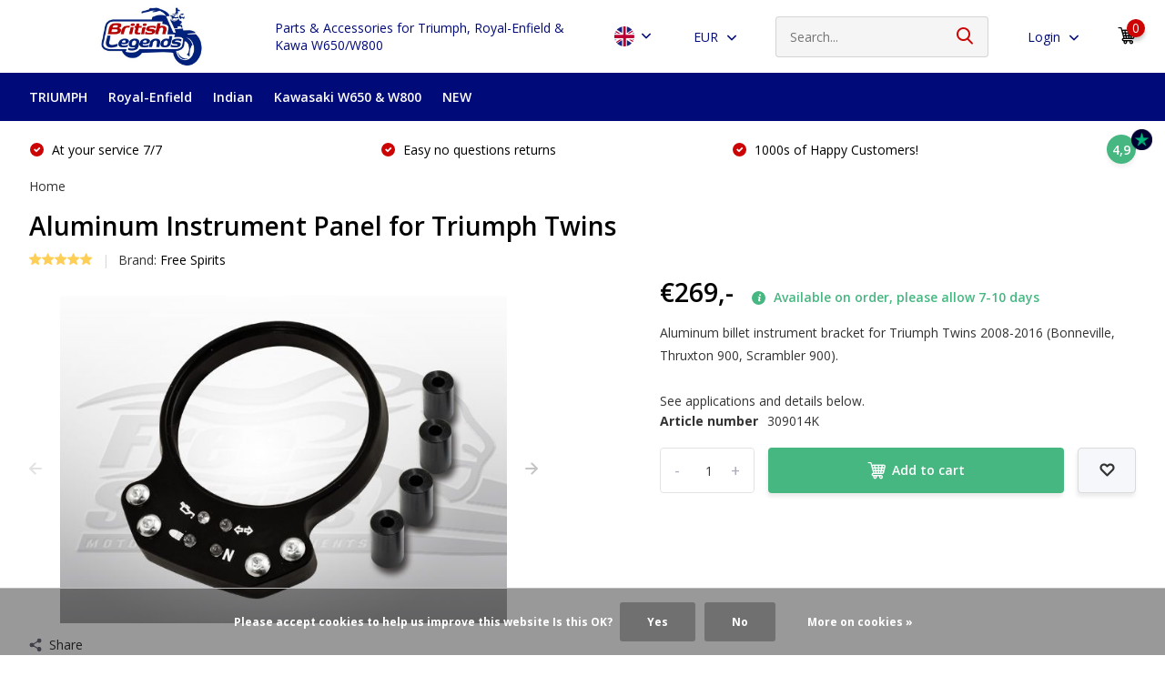

--- FILE ---
content_type: text/html;charset=utf-8
request_url: https://www.britishlegends.fr/en/free-spirits-instrument-panel-triumph.html
body_size: 14673
content:
<!doctype html>
<html lang="en" class="product-page enable-overflow">
	<head>
            <meta charset="utf-8"/>
<!-- [START] 'blocks/head.rain' -->
<!--

  (c) 2008-2026 Lightspeed Netherlands B.V.
  http://www.lightspeedhq.com
  Generated: 02-02-2026 @ 22:35:25

-->
<link rel="canonical" href="https://www.britishlegends.fr/en/free-spirits-instrument-panel-triumph.html"/>
<link rel="alternate" href="https://www.britishlegends.fr/en/index.rss" type="application/rss+xml" title="New products"/>
<link href="https://cdn.webshopapp.com/assets/cookielaw.css?2025-02-20" rel="stylesheet" type="text/css"/>
<meta name="robots" content="noodp,noydir"/>
<meta name="google-site-verification" content="RJNvCzJjEAc8ZcPEleYqHLdi_ZUUFv60sEMQ2lb489A"/>
<meta property="og:url" content="https://www.britishlegends.fr/en/free-spirits-instrument-panel-triumph.html?source=facebook"/>
<meta property="og:site_name" content="British Legends"/>
<meta property="og:title" content="Aluminum Instrument Panel for Triumph Twins"/>
<meta property="og:description" content="Aluminum billet instrument bracket for Triumph Twins 2008-2016 (Bonneville, Thruxton 900, Scrambler 900)."/>
<meta property="og:image" content="https://cdn.webshopapp.com/shops/39401/files/12931850/free-spirits-aluminum-instrument-panel-for-triumph.jpg"/>
<script src="https://app.dmws.plus/shop-assets/39401/dmws-plus-loader.js?id=b8769efae1360c1514dc559876732413"></script>
<!--[if lt IE 9]>
<script src="https://cdn.webshopapp.com/assets/html5shiv.js?2025-02-20"></script>
<![endif]-->
<!-- [END] 'blocks/head.rain' -->
		<meta http-equiv="x-ua-compatible" content="ie=edge">
		<title>Aluminum Instrument Panel for Triumph Twins</title>
		<meta name="description" content="Aluminum billet instrument bracket for Triumph Twins 2008-2016 (Bonneville, Thruxton 900, Scrambler 900).">
		<meta name="keywords" content="Free, Spirits, Aluminum, Instrument, Panel, for, Triumph, Twins">
		<meta name="theme-color" content="#ffffff">
		<meta name="MobileOptimized" content="320">
		<meta name="HandheldFriendly" content="true">
		<meta name="viewport" content="width=device-width, initial-scale=1, initial-scale=1, minimum-scale=1, maximum-scale=1, user-scalable=no">
		<meta name="author" content="https://www.dmws.nl/">
		
		<link rel="preconnect" href="https://fonts.googleapis.com">
		<link rel="dns-prefetch" href="https://fonts.googleapis.com">
				<link rel="preconnect" href="//cdn.webshopapp.com/">
		<link rel="dns-prefetch" href="//cdn.webshopapp.com/">
    
    		<link rel="preload" href="https://fonts.googleapis.com/css?family=Open%20Sans:300,400,500,600,700,800,900%7COpen%20Sans:300,400,500,600,700,800,900&display=swap" as="style">
    <link rel="preload" href="https://cdn.webshopapp.com/shops/39401/themes/177998/assets/owl-carousel-min.css?20251201104102" as="style">
    <link rel="preload" href="https://cdn.webshopapp.com/shops/39401/themes/177998/assets/fancybox.css?20251201104102" as="style">
    <link rel="preload" href="https://cdn.webshopapp.com/shops/39401/themes/177998/assets/icomoon.css?20251201104102" as="style">
    <link rel="preload" href="https://cdn.webshopapp.com/shops/39401/themes/177998/assets/compete.css?20251201104102" as="style">
    <link rel="preload" href="https://cdn.webshopapp.com/shops/39401/themes/177998/assets/custom.css?20251201104102" as="style">
    
    <link rel="preload" href="https://cdn.webshopapp.com/shops/39401/themes/177998/assets/jquery-3-4-1-min.js?20251201104102" as="script">
    <link rel="preload" href="https://cdn.webshopapp.com/shops/39401/themes/177998/assets/jquery-ui.js?20251201104102" as="script">
    <link rel="preload" href="https://cdn.webshopapp.com/shops/39401/themes/177998/assets/js-cookie-min.js?20251201104102" as="script">
    <link rel="preload" href="https://cdn.webshopapp.com/shops/39401/themes/177998/assets/owl-carousel-min.js?20251201104102" as="script">
    <link rel="preload" href="https://cdn.webshopapp.com/shops/39401/themes/177998/assets/fancybox.js?20251201104102" as="script">
    <link rel="preload" href="https://cdn.webshopapp.com/shops/39401/themes/177998/assets/lazyload.js?20251201104102" as="script">
    <link rel="preload" href="https://cdn.webshopapp.com/assets/gui.js?2025-02-20" as="script">
    <link rel="preload" href="https://cdn.webshopapp.com/shops/39401/themes/177998/assets/script.js?20251201104102" as="script">
    <link rel="preload" href="https://cdn.webshopapp.com/shops/39401/themes/177998/assets/custom.js?20251201104102" as="script">
        
    <link href="https://fonts.googleapis.com/css?family=Open%20Sans:300,400,500,600,700,800,900%7COpen%20Sans:300,400,500,600,700,800,900&display=swap" rel="stylesheet" type="text/css">
    <link rel="stylesheet" href="https://cdn.webshopapp.com/shops/39401/themes/177998/assets/owl-carousel-min.css?20251201104102" type="text/css">
    <link rel="stylesheet" href="https://cdn.webshopapp.com/shops/39401/themes/177998/assets/fancybox.css?20251201104102" type="text/css">
    <link rel="stylesheet" href="https://cdn.webshopapp.com/shops/39401/themes/177998/assets/icomoon.css?20251201104102" type="text/css">
    <link rel="stylesheet" href="https://cdn.webshopapp.com/shops/39401/themes/177998/assets/compete.css?20251201104102" type="text/css">
    <link rel="stylesheet" href="https://cdn.webshopapp.com/shops/39401/themes/177998/assets/custom.css?20251201104102" type="text/css">
    
    <script src="https://cdn.webshopapp.com/shops/39401/themes/177998/assets/jquery-3-4-1-min.js?20251201104102"></script>

		<link rel="icon" type="image/x-icon" href="https://cdn.webshopapp.com/shops/39401/themes/177998/v/820423/assets/favicon.ico?20211014122349">
		<link rel="apple-touch-icon" href="https://cdn.webshopapp.com/shops/39401/themes/177998/v/820423/assets/favicon.ico?20211014122349">
    
    <meta name="msapplication-config" content="https://cdn.webshopapp.com/shops/39401/themes/177998/assets/browserconfig.xml?20251201104102">
<meta property="og:title" content="Aluminum Instrument Panel for Triumph Twins">
<meta property="og:type" content="website"> 
<meta property="og:site_name" content="British Legends">
<meta property="og:url" content="https://www.britishlegends.fr/">
<meta property="og:image" content="https://cdn.webshopapp.com/shops/39401/files/12931850/1000x1000x2/free-spirits-aluminum-instrument-panel-for-triumph.jpg">
<meta name="twitter:title" content="Aluminum Instrument Panel for Triumph Twins">
<meta name="twitter:description" content="Aluminum billet instrument bracket for Triumph Twins 2008-2016 (Bonneville, Thruxton 900, Scrambler 900).">
<meta name="twitter:site" content="British Legends">
<meta name="twitter:card" content="https://cdn.webshopapp.com/shops/39401/themes/177998/v/820423/assets/logo.png?20211014122349">
<meta name="twitter:image" content="https://cdn.webshopapp.com/shops/39401/themes/177998/v/2769318/assets/big-block-bg.jpg?20251201104102">
<script type="application/ld+json">
  [
        {
      "@context": "http://schema.org",
      "@type": "Product", 
      "name": "Free Spirits Aluminum Instrument Panel for Triumph Twins",
      "url": "https://www.britishlegends.fr/en/free-spirits-instrument-panel-triumph.html",
      "brand": "Free Spirits",      "description": "Aluminum billet instrument bracket for Triumph Twins 2008-2016 (Bonneville, Thruxton 900, Scrambler 900).",      "image": "https://cdn.webshopapp.com/shops/39401/files/12931850/300x250x2/free-spirits-aluminum-instrument-panel-for-triumph.jpg",            "mpn": "309014K",      "sku": "c/s",      "offers": {
        "@type": "Offer",
        "price": "269.00",        "url": "https://www.britishlegends.fr/en/free-spirits-instrument-panel-triumph.html",
        "priceValidUntil": "2027-02-02",
        "priceCurrency": "EUR"      }
      ,
      "aggregateRating": {
        "@type": "AggregateRating",
        "bestRating": "5",
        "worstRating": "1",
        "ratingValue": "5",
        "reviewCount": "1"
      },
      "review": [
                {
          "@type": "Review",
          "author": "Terry O&#039;Carroll",
          "datePublished": "2017-03-17",
          "description": "Awesome bit of kit! - Great design fits well and looks great. Excellent instructions, took me a bit over an hour to fit. Highly recommend!",
          "name": "",
          "reviewRating": {
            "@type": "Rating",
            "bestRating": "5",
            "ratingValue": "5",
            "worstRating": "1"
          }
        }      ]
          },
        {
      "@context": "http://schema.org/",
      "@type": "Organization",
      "url": "https://www.britishlegends.fr/",
      "name": "British Legends",
      "legalName": "British Legends",
      "description": "Aluminum billet instrument bracket for Triumph Twins 2008-2016 (Bonneville, Thruxton 900, Scrambler 900).",
      "logo": "https://cdn.webshopapp.com/shops/39401/themes/177998/v/820423/assets/logo.png?20211014122349",
      "image": "https://cdn.webshopapp.com/shops/39401/themes/177998/v/2769318/assets/big-block-bg.jpg?20251201104102",
      "contactPoint": {
        "@type": "ContactPoint",
        "contactType": "Customer service",
        "telephone": "0610384053"
      },
      "address": {
        "@type": "PostalAddress",
        "streetAddress": "71230 Saint-Vallier",
        "addressLocality": "France",
        "postalCode": "Bourgogne",
        "addressCountry": "EN"
      }
      ,
      "aggregateRating": {
          "@type": "AggregateRating",
          "bestRating": "5",          "worstRating": "1",
          "ratingValue": "4.5",                    "url":""
      }
         
    },
    { 
      "@context": "http://schema.org", 
      "@type": "WebSite", 
      "url": "https://www.britishlegends.fr/", 
      "name": "British Legends",
      "description": "Aluminum billet instrument bracket for Triumph Twins 2008-2016 (Bonneville, Thruxton 900, Scrambler 900).",
      "author": [
        {
          "@type": "Organization",
          "url": "https://www.dmws.nl/",
          "name": "DMWS B.V.",
          "address": {
            "@type": "PostalAddress",
            "streetAddress": "Klokgebouw 195 (Strijp-S)",
            "addressLocality": "Eindhoven",
            "addressRegion": "NB",
            "postalCode": "5617 AB",
            "addressCountry": "NL"
          }
        }
      ]
    }
  ]
</script>    <!-- TrustBox script -->
<script type="text/javascript" src="//widget.trustpilot.com/bootstrap/v5/tp.widget.bootstrap.min.js" async></script>
<!-- End TrustBox script -->
	</head>
	<body>
    <ul class="hidden-data hidden"><li>39401</li><li>177998</li><li>ja</li><li>en</li><li>live</li><li>info//britishlegends/fr</li><li>https://www.britishlegends.fr/en/</li></ul><header id="top" class="hide-on-scroll"><div class="top-wrap fixed default"><section class="main pos-r"><div class="container pos-r"><div class="d-flex align-center justify-between"><div class="d-flex align-center"><div id="mobile-menu-btn" class="d-none show-1000"><div class="hamburger"><span></span><span></span><span></span><span></span></div></div><a href="https://www.britishlegends.fr/en/account/login/" class="hidden show-575-flex"><i class="icon-login"></i></a><div id="logo" class="d-flex align-center"><a href="https://www.britishlegends.fr/en/" accesskey="h"><img class="hide-1000 desktop-logo" src="https://cdn.webshopapp.com/shops/39401/themes/177998/v/820423/assets/logo.png?20211014122349" alt="British Legends" height="80" width="300" /><img class="d-none show-1000 mobile-logo" src="https://cdn.webshopapp.com/shops/39401/themes/177998/v/820423/assets/logo-mobile.png?20211014122349" alt="British Legends" height="80" width="300" /></a></div></div><div class="d-flex align-center justify-end top-nav"><a href="" class="hide-1000">Parts & Accessories for Triumph, Royal-Enfield & Kawa W650/W800</a><div class="lang with-drop list hide-768"><div class="current"><img class="lazy" src="https://cdn.webshopapp.com/shops/39401/themes/177998/assets/lazy-preload.jpg?20251201104102" data-src="https://cdn.webshopapp.com/shops/39401/themes/177998/assets/flag-en.svg?20251201104102" alt="English" width="22" height="22"><span><i class="icon-arrow-down"></i></span></div><div class="dropdown"><ul><li><a title="English" lang="en" href="https://www.britishlegends.fr/en/go/product/6760367"><img class="lazy" src="https://cdn.webshopapp.com/shops/39401/themes/177998/assets/lazy-preload.jpg?20251201104102" data-src="https://cdn.webshopapp.com/shops/39401/themes/177998/assets/flag-en.svg?20251201104102" alt="English" width="18" height="18"><span>English</span></a></li><li><a title="Français" lang="fr" href="https://www.britishlegends.fr/fr/go/product/6760367"><img class="lazy" src="https://cdn.webshopapp.com/shops/39401/themes/177998/assets/lazy-preload.jpg?20251201104102" data-src="https://cdn.webshopapp.com/shops/39401/themes/177998/assets/flag-fr.svg?20251201104102" alt="Français" width="18" height="18"><span>Français</span></a></li><li><a title="Español" lang="es" href="https://www.britishlegends.fr/es/go/product/6760367"><img class="lazy" src="https://cdn.webshopapp.com/shops/39401/themes/177998/assets/lazy-preload.jpg?20251201104102" data-src="https://cdn.webshopapp.com/shops/39401/themes/177998/assets/flag-es.svg?20251201104102" alt="Español" width="18" height="18"><span>Español</span></a></li></ul></div></div><div class="currency with-drop list hide-768"><div class="current">EUR <span><i class="icon-arrow-down"></i></span></div><div class="dropdown"><ul><li><a href="https://www.britishlegends.fr/en/session/currency/eur/go/product/6760367"><span class="cur-icon">€</span><span>EUR</span></a></li><li><a href="https://www.britishlegends.fr/en/session/currency/gbp/go/product/6760367"><span class="cur-icon">£</span><span>GBP</span></a></li><li><a href="https://www.britishlegends.fr/en/session/currency/usd/go/product/6760367"><span class="cur-icon">$</span><span>USD</span></a></li></ul></div></div><div id="showSearch" class="hide-575"><input type="search" value="" placeholder="Search..."><button type="submit" title="Search" disabled="disabled"><i class="icon-search"></i></button></div><div class="login with-drop hide-575"><a href="https://www.britishlegends.fr/en/account/login/"><span>Login <i class="icon-arrow-down"></i></span></a><div class="dropdown"><form method="post" id="formLogin" action="https://www.britishlegends.fr/en/account/loginPost/?return=https://www.britishlegends.fr/en/free-spirits-instrument-panel-triumph.html"><h3>Login</h3><p>Make ordering even easier!</p><div><label for="formLoginEmail">Email<span class="c-negatives">*</span></label><input type="email" id="formLoginEmail" name="email" placeholder="Email" autocomplete='email' tabindex=1 required></div><div><label for="formLoginPassword">Password</label><a href="https://www.britishlegends.fr/en/account/password/" class="forgot" tabindex=6>Forgot your password?</a><input type="password" id="formLoginPassword" name="password" placeholder="Password" autocomplete="current-password" tabindex=2 required></div><div><input type="hidden" name="key" value="012f6160ae66db63f0841b15c0a87feb" /><input type="hidden" name="type" value="login" /><button type="submit" onclick="$('#formLogin').submit(); return false;" class="btn" tabindex=3>Login</button></div></form><div><p class="register">No account yet? <a href="https://www.britishlegends.fr/en/account/register/" tabindex=5>Create an Account</a></p></div></div></div><div class="cart with-drop"><a href="https://www.britishlegends.fr/en/cart/" class="count"><span>0</span><i class="icon-cart5"></i></a><div class="dropdown"><h3>Cart</h3><i class="icon-close hidden show-575"></i><p>Your cart is empty</p></div></div></div></div></div><div class="search-autocomplete"><div id="searchExpanded"><div class="container pos-r d-flex align-center"><form action="https://www.britishlegends.fr/en/search/" method="get" id="formSearch"  class="search-form d-flex align-center"  data-search-type="desktop"><span onclick="$(this).closest('form').submit();" title="Search" class="search-icon"><i class="icon-search"></i></span><input type="text" name="q" autocomplete="off"  value="" placeholder="Search" class="standard-input" data-input="desktop"/></form><div class="close hide-575">Close</div></div><div class="overlay hide-575"></div></div><div class="container pos-r"><div id="searchResults" class="results-wrap with-filter" data-search-type="desktop"><div class="close"><i class="icon-close"></i></div><h4>Suggestions</h4><div class="d-flex justify-between"><div class="filter-scroll-wrap"><div class="filter-scroll"><div class="subtitle title-font">Filters</div><form data-search-type="desktop"><div class="filter-boxes"><div class="filter-wrap sort"><select name="sort" class="custom-select"></select></div></div><div class="filter-boxes custom-filters"></div></form></div></div><ul class="search-products products-livesearch"></ul></div><div class="more"><a href="#" class="btn accent">View all results <span>(0)</span></a></div></div></div></div></section><section id="menu" class="hide-1000 dropdown"><div class="container"><nav class="menu"><ul class="d-flex align-center"><li class="item has-children"><a class="itemLink disabled" href="https://www.britishlegends.fr/en/triumph/" title="TRIUMPH">TRIUMPH</a><ul class="subnav"><li class="subitem"><a class="subitemLink " href="https://www.britishlegends.fr/en/triumph/single-400cc-2024/" title="Single 400cc (2024+)">Single 400cc (2024+)</a></li><li class="subitem has-children"><a class="subitemLink " href="https://www.britishlegends.fr/en/triumph/twins-2016-900cc/" title="Twins 2016+ (900cc)">Twins 2016+ (900cc)</a><ul class="subsubnav"><li class="subitem"><a class="subitemLink" href="https://www.britishlegends.fr/en/triumph/twins-2016-900cc/street-twin-speed-twin-900/" title="Street Twin / Speed Twin 900">Street Twin / Speed Twin 900</a></li><li class="subitem"><a class="subitemLink" href="https://www.britishlegends.fr/en/triumph/twins-2016-900cc/street-cup/" title="Street Cup">Street Cup</a></li><li class="subitem"><a class="subitemLink" href="https://www.britishlegends.fr/en/triumph/twins-2016-900cc/street-scrambler-900/" title="Street Scrambler 900">Street Scrambler 900</a></li><li class="subitem"><a class="subitemLink" href="https://www.britishlegends.fr/en/triumph/twins-2016-900cc/bonneville-t100-2017/" title="Bonneville T100 (2017+)">Bonneville T100 (2017+)</a></li></ul></li><li class="subitem has-children"><a class="subitemLink " href="https://www.britishlegends.fr/en/triumph/twins-2016-1200cc/" title="Twins 2016+ (1200cc)">Twins 2016+ (1200cc)</a><ul class="subsubnav"><li class="subitem"><a class="subitemLink" href="https://www.britishlegends.fr/en/triumph/twins-2016-1200cc/bonneville-t120/" title="Bonneville T120">Bonneville T120</a></li><li class="subitem"><a class="subitemLink" href="https://www.britishlegends.fr/en/triumph/twins-2016-1200cc/speed-twin-1200/" title="Speed Twin 1200">Speed Twin 1200</a></li><li class="subitem"><a class="subitemLink" href="https://www.britishlegends.fr/en/triumph/twins-2016-1200cc/thruxton-1200-r-rs/" title="Thruxton 1200/R/RS">Thruxton 1200/R/RS</a></li><li class="subitem"><a class="subitemLink" href="https://www.britishlegends.fr/en/triumph/twins-2016-1200cc/bobber-speedmaster-1200/" title="Bobber, Speedmaster 1200">Bobber, Speedmaster 1200</a></li><li class="subitem"><a class="subitemLink" href="https://www.britishlegends.fr/en/triumph/twins-2016-1200cc/scrambler-1200/" title="Scrambler 1200">Scrambler 1200</a></li></ul></li><li class="subitem has-children"><a class="subitemLink " href="https://www.britishlegends.fr/en/triumph/twins-2001-2016-790-865cc/" title="Twins 2001-2016 (790/865cc)">Twins 2001-2016 (790/865cc)</a><ul class="subsubnav"><li class="subitem"><a class="subitemLink" href="https://www.britishlegends.fr/en/triumph/twins-2001-2016-790-865cc/bonneville-790-865cc/" title="Bonneville 790/865cc">Bonneville 790/865cc</a></li><li class="subitem"><a class="subitemLink" href="https://www.britishlegends.fr/en/triumph/twins-2001-2016-790-865cc/thruxton-900/" title="Thruxton 900">Thruxton 900</a></li><li class="subitem"><a class="subitemLink" href="https://www.britishlegends.fr/en/triumph/twins-2001-2016-790-865cc/scrambler-900/" title="Scrambler 900">Scrambler 900</a></li><li class="subitem"><a class="subitemLink" href="https://www.britishlegends.fr/en/triumph/twins-2001-2016-790-865cc/america-speedmaster/" title="America &amp; Speedmaster">America &amp; Speedmaster</a></li></ul></li><li class="subitem has-children"><a class="subitemLink " href="https://www.britishlegends.fr/en/triumph/tiger/" title="Tiger">Tiger</a><ul class="subsubnav"><li class="subitem"><a class="subitemLink" href="https://www.britishlegends.fr/en/triumph/tiger/tiger-900-1993-2001/" title="Tiger 900 (1993-2001)">Tiger 900 (1993-2001)</a></li><li class="subitem"><a class="subitemLink" href="https://www.britishlegends.fr/en/triumph/tiger/tiger-800-2010-2020/" title="Tiger 800 (2010-2020)">Tiger 800 (2010-2020)</a></li><li class="subitem"><a class="subitemLink" href="https://www.britishlegends.fr/en/triumph/tiger/tiger-850-900-2020/" title="Tiger 850 &amp; 900 (2020+)">Tiger 850 &amp; 900 (2020+)</a></li><li class="subitem"><a class="subitemLink" href="https://www.britishlegends.fr/en/triumph/tiger/tiger-sport-660-800-2021/" title="Tiger Sport 660 &amp; 800 (2021+)">Tiger Sport 660 &amp; 800 (2021+)</a></li><li class="subitem"><a class="subitemLink" href="https://www.britishlegends.fr/en/triumph/tiger/tiger-955/" title="Tiger 955">Tiger 955</a></li><li class="subitem"><a class="subitemLink" href="https://www.britishlegends.fr/en/triumph/tiger/tiger-1050-sport/" title="Tiger 1050 &amp; Sport">Tiger 1050 &amp; Sport</a></li><li class="subitem"><a class="subitemLink" href="https://www.britishlegends.fr/en/triumph/tiger/tiger-1200-explorer/" title="Tiger 1200 &amp; Explorer">Tiger 1200 &amp; Explorer</a></li></ul></li><li class="subitem has-children"><a class="subitemLink " href="https://www.britishlegends.fr/en/triumph/triples-660-675-765/" title="Triples 660, 675 &amp; 765">Triples 660, 675 &amp; 765</a><ul class="subsubnav"><li class="subitem"><a class="subitemLink" href="https://www.britishlegends.fr/en/triumph/triples-660-675-765/trident-660/" title="Trident 660">Trident 660</a></li><li class="subitem"><a class="subitemLink" href="https://www.britishlegends.fr/en/triumph/triples-660-675-765/street-triple-daytona-675/" title="Street Triple &amp; Daytona 675">Street Triple &amp; Daytona 675</a></li><li class="subitem"><a class="subitemLink" href="https://www.britishlegends.fr/en/triumph/triples-660-675-765/street-triple-660-765/" title="Street Triple 660 &amp; 765">Street Triple 660 &amp; 765</a></li><li class="subitem"><a class="subitemLink" href="https://www.britishlegends.fr/en/triumph/triples-660-675-765/daytona-660/" title="Daytona 660">Daytona 660</a></li></ul></li><li class="subitem has-children"><a class="subitemLink " href="https://www.britishlegends.fr/en/triumph/triples-955-1050-1200/" title="Triples 955, 1050 &amp; 1200">Triples 955, 1050 &amp; 1200</a><ul class="subsubnav"><li class="subitem"><a class="subitemLink" href="https://www.britishlegends.fr/en/triumph/triples-955-1050-1200/daytona-955/" title="Daytona 955">Daytona 955</a></li><li class="subitem"><a class="subitemLink" href="https://www.britishlegends.fr/en/triumph/triples-955-1050-1200/speed-triple-955/" title="Speed ​​Triple 955">Speed ​​Triple 955</a></li><li class="subitem"><a class="subitemLink" href="https://www.britishlegends.fr/en/triumph/triples-955-1050-1200/speed-triple-1050/" title="Speed ​​Triple 1050">Speed ​​Triple 1050</a></li><li class="subitem"><a class="subitemLink" href="https://www.britishlegends.fr/en/triumph/triples-955-1050-1200/speed-triple-1200/" title="Speed Triple 1200">Speed Triple 1200</a></li><li class="subitem"><a class="subitemLink" href="https://www.britishlegends.fr/en/triumph/triples-955-1050-1200/sprint-955/" title="Sprint 955">Sprint 955</a></li><li class="subitem"><a class="subitemLink" href="https://www.britishlegends.fr/en/triumph/triples-955-1050-1200/sprint-1050/" title="Sprint 1050">Sprint 1050</a></li></ul></li><li class="subitem has-children"><a class="subitemLink " href="https://www.britishlegends.fr/en/triumph/big-engines/" title="Big Engines">Big Engines</a><ul class="subsubnav"><li class="subitem"><a class="subitemLink" href="https://www.britishlegends.fr/en/triumph/big-engines/thunderbird-1600-1700/" title="Thunderbird 1600 / 1700">Thunderbird 1600 / 1700</a></li><li class="subitem"><a class="subitemLink" href="https://www.britishlegends.fr/en/triumph/big-engines/rocket-iii-2004-2017/" title="Rocket III (2004-2017)">Rocket III (2004-2017)</a></li><li class="subitem"><a class="subitemLink" href="https://www.britishlegends.fr/en/triumph/big-engines/rocket-3-2019/" title="Rocket 3 (2019+)">Rocket 3 (2019+)</a></li><li class="subitem"><a class="subitemLink" href="https://www.britishlegends.fr/en/triumph/big-engines/trophy-1215/" title="Trophy 1215">Trophy 1215</a></li></ul></li><li class="subitem has-children"><a class="subitemLink " href="https://www.britishlegends.fr/en/triumph/older-bikes-1992-2005/" title="Older Bikes (1992-2005)">Older Bikes (1992-2005)</a><ul class="subsubnav"><li class="subitem"><a class="subitemLink" href="https://www.britishlegends.fr/en/triumph/older-bikes-1992-2005/fours-600-650/" title="Fours 600/650">Fours 600/650</a></li><li class="subitem"><a class="subitemLink" href="https://www.britishlegends.fr/en/triumph/older-bikes-1992-2005/t-bird-900-adventurer-legend/" title="T-bird 900, Adventurer, Legend">T-bird 900, Adventurer, Legend</a></li><li class="subitem"><a class="subitemLink" href="https://www.britishlegends.fr/en/triumph/older-bikes-1992-2005/models-750-900-1200-1992-2003/" title="Models 750/900/1200 (1992-2003)">Models 750/900/1200 (1992-2003)</a></li></ul></li></ul></li><li class="item has-children"><a class="itemLink disabled" href="https://www.britishlegends.fr/en/royal-enfield/" title="Royal-Enfield">Royal-Enfield</a><ul class="subnav"><li class="subitem"><a class="subitemLink " href="https://www.britishlegends.fr/en/royal-enfield/classic-350-2022/" title="Classic 350 (2022+)">Classic 350 (2022+)</a></li><li class="subitem"><a class="subitemLink " href="https://www.britishlegends.fr/en/royal-enfield/hunter-350/" title="Hunter 350">Hunter 350</a></li><li class="subitem"><a class="subitemLink " href="https://www.britishlegends.fr/en/royal-enfield/meteor-350/" title="Meteor 350">Meteor 350</a></li><li class="subitem"><a class="subitemLink " href="https://www.britishlegends.fr/en/royal-enfield/interceptor-650/" title="Interceptor 650">Interceptor 650</a></li><li class="subitem"><a class="subitemLink " href="https://www.britishlegends.fr/en/royal-enfield/continental-gt-650/" title="Continental GT 650">Continental GT 650</a></li><li class="subitem"><a class="subitemLink " href="https://www.britishlegends.fr/en/royal-enfield/super-meteor-650/" title="Super Meteor 650">Super Meteor 650</a></li><li class="subitem"><a class="subitemLink " href="https://www.britishlegends.fr/en/royal-enfield/shotgun-650/" title="Shotgun 650">Shotgun 650</a></li></ul></li><li class="item has-children"><a class="itemLink disabled" href="https://www.britishlegends.fr/en/indian/" title="Indian">Indian</a><ul class="subnav"><li class="subitem"><a class="subitemLink " href="https://www.britishlegends.fr/en/indian/scout-2014-2024/" title="Scout 2014-2024">Scout 2014-2024</a></li><li class="subitem"><a class="subitemLink " href="https://www.britishlegends.fr/en/indian/scout-1250-2024/" title="Scout 1250 (2024+)">Scout 1250 (2024+)</a></li><li class="subitem"><a class="subitemLink " href="https://www.britishlegends.fr/en/indian/ftr/" title="FTR">FTR</a></li></ul></li><li class="item"><a class="itemLink disabled" href="https://www.britishlegends.fr/en/kawasaki-w650-w800/" title="Kawasaki W650 &amp; W800">Kawasaki W650 &amp; W800</a></li><li class="item"><a class="itemLink disabled" href="https://www.britishlegends.fr/en/new/" title="NEW">NEW</a></li></ul></nav></div></section><div id="mobileMenu" class="hide"><div class="wrap"><ul><li class="all hidden"><a href="#"><i class="icon-nav-left"></i>All categories</a></li><li class="cat has-children"><a class="itemLink" href="https://www.britishlegends.fr/en/triumph/" title="TRIUMPH">TRIUMPH<i class="icon-arrow-right"></i></a><ul class="subnav hidden"><li class="subitem"><a class="subitemLink" href="https://www.britishlegends.fr/en/triumph/single-400cc-2024/" title="Single 400cc (2024+)">Single 400cc (2024+)</a></li><li class="subitem has-children"><a class="subitemLink" href="https://www.britishlegends.fr/en/triumph/twins-2016-900cc/" title="Twins 2016+ (900cc)">Twins 2016+ (900cc)<i class="icon-arrow-right"></i></a><ul class="subsubnav hidden"><li class="subitem"><a class="subitemLink" href="https://www.britishlegends.fr/en/triumph/twins-2016-900cc/street-twin-speed-twin-900/" title="Street Twin / Speed Twin 900">Street Twin / Speed Twin 900</a></li><li class="subitem"><a class="subitemLink" href="https://www.britishlegends.fr/en/triumph/twins-2016-900cc/street-cup/" title="Street Cup">Street Cup</a></li><li class="subitem"><a class="subitemLink" href="https://www.britishlegends.fr/en/triumph/twins-2016-900cc/street-scrambler-900/" title="Street Scrambler 900">Street Scrambler 900</a></li><li class="subitem"><a class="subitemLink" href="https://www.britishlegends.fr/en/triumph/twins-2016-900cc/bonneville-t100-2017/" title="Bonneville T100 (2017+)">Bonneville T100 (2017+)</a></li></ul></li><li class="subitem has-children"><a class="subitemLink" href="https://www.britishlegends.fr/en/triumph/twins-2016-1200cc/" title="Twins 2016+ (1200cc)">Twins 2016+ (1200cc)<i class="icon-arrow-right"></i></a><ul class="subsubnav hidden"><li class="subitem"><a class="subitemLink" href="https://www.britishlegends.fr/en/triumph/twins-2016-1200cc/bonneville-t120/" title="Bonneville T120">Bonneville T120</a></li><li class="subitem"><a class="subitemLink" href="https://www.britishlegends.fr/en/triumph/twins-2016-1200cc/speed-twin-1200/" title="Speed Twin 1200">Speed Twin 1200</a></li><li class="subitem"><a class="subitemLink" href="https://www.britishlegends.fr/en/triumph/twins-2016-1200cc/thruxton-1200-r-rs/" title="Thruxton 1200/R/RS">Thruxton 1200/R/RS</a></li><li class="subitem"><a class="subitemLink" href="https://www.britishlegends.fr/en/triumph/twins-2016-1200cc/bobber-speedmaster-1200/" title="Bobber, Speedmaster 1200">Bobber, Speedmaster 1200</a></li><li class="subitem"><a class="subitemLink" href="https://www.britishlegends.fr/en/triumph/twins-2016-1200cc/scrambler-1200/" title="Scrambler 1200">Scrambler 1200</a></li></ul></li><li class="subitem has-children"><a class="subitemLink" href="https://www.britishlegends.fr/en/triumph/twins-2001-2016-790-865cc/" title="Twins 2001-2016 (790/865cc)">Twins 2001-2016 (790/865cc)<i class="icon-arrow-right"></i></a><ul class="subsubnav hidden"><li class="subitem"><a class="subitemLink" href="https://www.britishlegends.fr/en/triumph/twins-2001-2016-790-865cc/bonneville-790-865cc/" title="Bonneville 790/865cc">Bonneville 790/865cc</a></li><li class="subitem"><a class="subitemLink" href="https://www.britishlegends.fr/en/triumph/twins-2001-2016-790-865cc/thruxton-900/" title="Thruxton 900">Thruxton 900</a></li><li class="subitem"><a class="subitemLink" href="https://www.britishlegends.fr/en/triumph/twins-2001-2016-790-865cc/scrambler-900/" title="Scrambler 900">Scrambler 900</a></li><li class="subitem"><a class="subitemLink" href="https://www.britishlegends.fr/en/triumph/twins-2001-2016-790-865cc/america-speedmaster/" title="America &amp; Speedmaster">America &amp; Speedmaster</a></li></ul></li><li class="subitem has-children"><a class="subitemLink" href="https://www.britishlegends.fr/en/triumph/tiger/" title="Tiger">Tiger<i class="icon-arrow-right"></i></a><ul class="subsubnav hidden"><li class="subitem"><a class="subitemLink" href="https://www.britishlegends.fr/en/triumph/tiger/tiger-900-1993-2001/" title="Tiger 900 (1993-2001)">Tiger 900 (1993-2001)</a></li><li class="subitem"><a class="subitemLink" href="https://www.britishlegends.fr/en/triumph/tiger/tiger-800-2010-2020/" title="Tiger 800 (2010-2020)">Tiger 800 (2010-2020)</a></li><li class="subitem"><a class="subitemLink" href="https://www.britishlegends.fr/en/triumph/tiger/tiger-850-900-2020/" title="Tiger 850 &amp; 900 (2020+)">Tiger 850 &amp; 900 (2020+)</a></li><li class="subitem"><a class="subitemLink" href="https://www.britishlegends.fr/en/triumph/tiger/tiger-sport-660-800-2021/" title="Tiger Sport 660 &amp; 800 (2021+)">Tiger Sport 660 &amp; 800 (2021+)</a></li><li class="subitem"><a class="subitemLink" href="https://www.britishlegends.fr/en/triumph/tiger/tiger-955/" title="Tiger 955">Tiger 955</a></li><li class="subitem"><a class="subitemLink" href="https://www.britishlegends.fr/en/triumph/tiger/tiger-1050-sport/" title="Tiger 1050 &amp; Sport">Tiger 1050 &amp; Sport</a></li><li class="subitem"><a class="subitemLink" href="https://www.britishlegends.fr/en/triumph/tiger/tiger-1200-explorer/" title="Tiger 1200 &amp; Explorer">Tiger 1200 &amp; Explorer</a></li></ul></li><li class="subitem has-children"><a class="subitemLink" href="https://www.britishlegends.fr/en/triumph/triples-660-675-765/" title="Triples 660, 675 &amp; 765">Triples 660, 675 &amp; 765<i class="icon-arrow-right"></i></a><ul class="subsubnav hidden"><li class="subitem"><a class="subitemLink" href="https://www.britishlegends.fr/en/triumph/triples-660-675-765/trident-660/" title="Trident 660">Trident 660</a></li><li class="subitem"><a class="subitemLink" href="https://www.britishlegends.fr/en/triumph/triples-660-675-765/street-triple-daytona-675/" title="Street Triple &amp; Daytona 675">Street Triple &amp; Daytona 675</a></li><li class="subitem"><a class="subitemLink" href="https://www.britishlegends.fr/en/triumph/triples-660-675-765/street-triple-660-765/" title="Street Triple 660 &amp; 765">Street Triple 660 &amp; 765</a></li><li class="subitem"><a class="subitemLink" href="https://www.britishlegends.fr/en/triumph/triples-660-675-765/daytona-660/" title="Daytona 660">Daytona 660</a></li></ul></li><li class="subitem has-children"><a class="subitemLink" href="https://www.britishlegends.fr/en/triumph/triples-955-1050-1200/" title="Triples 955, 1050 &amp; 1200">Triples 955, 1050 &amp; 1200<i class="icon-arrow-right"></i></a><ul class="subsubnav hidden"><li class="subitem"><a class="subitemLink" href="https://www.britishlegends.fr/en/triumph/triples-955-1050-1200/daytona-955/" title="Daytona 955">Daytona 955</a></li><li class="subitem"><a class="subitemLink" href="https://www.britishlegends.fr/en/triumph/triples-955-1050-1200/speed-triple-955/" title="Speed ​​Triple 955">Speed ​​Triple 955</a></li><li class="subitem"><a class="subitemLink" href="https://www.britishlegends.fr/en/triumph/triples-955-1050-1200/speed-triple-1050/" title="Speed ​​Triple 1050">Speed ​​Triple 1050</a></li><li class="subitem"><a class="subitemLink" href="https://www.britishlegends.fr/en/triumph/triples-955-1050-1200/speed-triple-1200/" title="Speed Triple 1200">Speed Triple 1200</a></li><li class="subitem"><a class="subitemLink" href="https://www.britishlegends.fr/en/triumph/triples-955-1050-1200/sprint-955/" title="Sprint 955">Sprint 955</a></li><li class="subitem"><a class="subitemLink" href="https://www.britishlegends.fr/en/triumph/triples-955-1050-1200/sprint-1050/" title="Sprint 1050">Sprint 1050</a></li></ul></li><li class="subitem has-children"><a class="subitemLink" href="https://www.britishlegends.fr/en/triumph/big-engines/" title="Big Engines">Big Engines<i class="icon-arrow-right"></i></a><ul class="subsubnav hidden"><li class="subitem"><a class="subitemLink" href="https://www.britishlegends.fr/en/triumph/big-engines/thunderbird-1600-1700/" title="Thunderbird 1600 / 1700">Thunderbird 1600 / 1700</a></li><li class="subitem"><a class="subitemLink" href="https://www.britishlegends.fr/en/triumph/big-engines/rocket-iii-2004-2017/" title="Rocket III (2004-2017)">Rocket III (2004-2017)</a></li><li class="subitem"><a class="subitemLink" href="https://www.britishlegends.fr/en/triumph/big-engines/rocket-3-2019/" title="Rocket 3 (2019+)">Rocket 3 (2019+)</a></li><li class="subitem"><a class="subitemLink" href="https://www.britishlegends.fr/en/triumph/big-engines/trophy-1215/" title="Trophy 1215">Trophy 1215</a></li></ul></li><li class="subitem has-children"><a class="subitemLink" href="https://www.britishlegends.fr/en/triumph/older-bikes-1992-2005/" title="Older Bikes (1992-2005)">Older Bikes (1992-2005)<i class="icon-arrow-right"></i></a><ul class="subsubnav hidden"><li class="subitem"><a class="subitemLink" href="https://www.britishlegends.fr/en/triumph/older-bikes-1992-2005/fours-600-650/" title="Fours 600/650">Fours 600/650</a></li><li class="subitem"><a class="subitemLink" href="https://www.britishlegends.fr/en/triumph/older-bikes-1992-2005/t-bird-900-adventurer-legend/" title="T-bird 900, Adventurer, Legend">T-bird 900, Adventurer, Legend</a></li><li class="subitem"><a class="subitemLink" href="https://www.britishlegends.fr/en/triumph/older-bikes-1992-2005/models-750-900-1200-1992-2003/" title="Models 750/900/1200 (1992-2003)">Models 750/900/1200 (1992-2003)</a></li></ul></li></ul></li><li class="cat has-children"><a class="itemLink" href="https://www.britishlegends.fr/en/royal-enfield/" title="Royal-Enfield">Royal-Enfield<i class="icon-arrow-right"></i></a><ul class="subnav hidden"><li class="subitem"><a class="subitemLink" href="https://www.britishlegends.fr/en/royal-enfield/classic-350-2022/" title="Classic 350 (2022+)">Classic 350 (2022+)</a></li><li class="subitem"><a class="subitemLink" href="https://www.britishlegends.fr/en/royal-enfield/hunter-350/" title="Hunter 350">Hunter 350</a></li><li class="subitem"><a class="subitemLink" href="https://www.britishlegends.fr/en/royal-enfield/meteor-350/" title="Meteor 350">Meteor 350</a></li><li class="subitem"><a class="subitemLink" href="https://www.britishlegends.fr/en/royal-enfield/interceptor-650/" title="Interceptor 650">Interceptor 650</a></li><li class="subitem"><a class="subitemLink" href="https://www.britishlegends.fr/en/royal-enfield/continental-gt-650/" title="Continental GT 650">Continental GT 650</a></li><li class="subitem"><a class="subitemLink" href="https://www.britishlegends.fr/en/royal-enfield/super-meteor-650/" title="Super Meteor 650">Super Meteor 650</a></li><li class="subitem"><a class="subitemLink" href="https://www.britishlegends.fr/en/royal-enfield/shotgun-650/" title="Shotgun 650">Shotgun 650</a></li></ul></li><li class="cat has-children"><a class="itemLink" href="https://www.britishlegends.fr/en/indian/" title="Indian">Indian<i class="icon-arrow-right"></i></a><ul class="subnav hidden"><li class="subitem"><a class="subitemLink" href="https://www.britishlegends.fr/en/indian/scout-2014-2024/" title="Scout 2014-2024">Scout 2014-2024</a></li><li class="subitem"><a class="subitemLink" href="https://www.britishlegends.fr/en/indian/scout-1250-2024/" title="Scout 1250 (2024+)">Scout 1250 (2024+)</a></li><li class="subitem"><a class="subitemLink" href="https://www.britishlegends.fr/en/indian/ftr/" title="FTR">FTR</a></li></ul></li><li class="cat"><a class="itemLink" href="https://www.britishlegends.fr/en/kawasaki-w650-w800/" title="Kawasaki W650 &amp; W800">Kawasaki W650 &amp; W800</a></li><li class="cat"><a class="itemLink" href="https://www.britishlegends.fr/en/new/" title="NEW">NEW</a></li><li class="other all"><a href="https://www.britishlegends.fr/en/catalog/">All categories</a></li><li class="other has-subs lang"><a href="#" class="itemLink">Language <img class="lazy" src="https://cdn.webshopapp.com/shops/39401/themes/177998/assets/lazy-preload.jpg?20251201104102" data-src="https://cdn.webshopapp.com/shops/39401/themes/177998/assets/flag-en.svg?20251201104102" alt="English" width="22" height="22"><i class="icon-arrow-right"></i></a><ul class="subnav hidden"><li class="subitem"><a title="English" lang="en" href="https://www.britishlegends.fr/en/go/product/6760367"><span>English</span><img class="lazy" src="https://cdn.webshopapp.com/shops/39401/themes/177998/assets/lazy-preload.jpg?20251201104102" data-src="https://cdn.webshopapp.com/shops/39401/themes/177998/assets/flag-en.svg?20251201104102" alt="English" width="18" height="18"></a></li><li class="subitem"><a title="Français" lang="fr" href="https://www.britishlegends.fr/fr/go/product/6760367"><span>Français</span><img class="lazy" src="https://cdn.webshopapp.com/shops/39401/themes/177998/assets/lazy-preload.jpg?20251201104102" data-src="https://cdn.webshopapp.com/shops/39401/themes/177998/assets/flag-fr.svg?20251201104102" alt="Français" width="18" height="18"></a></li><li class="subitem"><a title="Español" lang="es" href="https://www.britishlegends.fr/es/go/product/6760367"><span>Español</span><img class="lazy" src="https://cdn.webshopapp.com/shops/39401/themes/177998/assets/lazy-preload.jpg?20251201104102" data-src="https://cdn.webshopapp.com/shops/39401/themes/177998/assets/flag-es.svg?20251201104102" alt="Español" width="18" height="18"></a></li></ul></li><li class="other has-subs"><a href="#" class="itemLink">EUR <i class="icon-arrow-right"></i></a><ul class="subnav hidden"><li class="subitem"><a href="https://www.britishlegends.fr/en/session/currency/eur/go/product/6760367"><span class="cur-icon">€</span><span>EUR</span></a></li><li class="subitem"><a href="https://www.britishlegends.fr/en/session/currency/gbp/go/product/6760367"><span class="cur-icon">£</span><span>GBP</span></a></li><li class="subitem"><a href="https://www.britishlegends.fr/en/session/currency/usd/go/product/6760367"><span class="cur-icon">$</span><span>USD</span></a></li></ul></li><li class="other"><a href="https://www.britishlegends.fr/en/account/login/">Login</a></li></ul></div></div></div><div class="below-main"></div><div class="usps"><div class="container"><div class="d-flex align-center justify-between"><ul class="d-flex align-center usps-slider owl-carousel"><li><i class="icon-check-white"></i><span class="hide-1200">                  1000s of Happy Customers!
                </span><span class="d-none show-1200-inline">1000s of Happy Customers!</span></li><li><i class="icon-check-white"></i><span class="hide-1200">                  At your service 7/7
                </span><span class="d-none show-1200-inline">At your service 7/7</span></li><li><i class="icon-check-white"></i><span class="hide-1200">                  Easy no questions returns
                </span><span class="d-none show-1200-inline">Easy no questions returns</span></li></ul><ul><li class="feedback-company hide-575"><a href="https://fr.trustpilot.com/review/www.britishlegends.fr" target="_blank"><span>4,9</span><img class="lazy" src="https://cdn.webshopapp.com/shops/39401/themes/177998/assets/lazy-preload.jpg?20251201104102" data-src="https://cdn.webshopapp.com/shops/39401/themes/177998/v/869582/assets/feedback-image.png?20211014122349" alt="Feedback widget" height="23" width="23" /></a></li></ul></div></div></div></header><div class="messages-wrapper"><div class="container pos-r"></div></div><nav class="breadcrumbs"><div class="container"><ol class="d-flex hide-575"><li><a href="https://www.britishlegends.fr/en/">Home</a></li></ol><ol class="hidden show-575-flex"><li><i class="icon-arrow-right"></i><a href="https://www.britishlegends.fr/en/">Home</a></li></ol></div></nav><section id="product"><div class="container"><header class="title"><h1>Aluminum Instrument Panel for Triumph Twins</h1><div class="meta"><div class="stars"><a href="#reviews"><i class="icon-star-yellow"></i><i class="icon-star-yellow"></i><i class="icon-star-yellow"></i><i class="icon-star-yellow"></i><i class="icon-star-yellow"></i></a></div><div class="brand">Brand: <a href="https://www.britishlegends.fr/en/brands/free-spirits/">Free Spirits</a></div></div></header><article class="content d-flex justify-between"><a href="https://www.britishlegends.fr/en/account/" class="add-to-wishlist hidden show-575-flex"><i class="icon-wishlist"></i></a><div class="gallery"><div class="featured"><div class="owl-carousel product-img-main"><div class="item"><img class="lazy" height="360" src="https://cdn.webshopapp.com/shops/39401/themes/177998/assets/lazy-preload.jpg?20251201104102" data-src="https://cdn.webshopapp.com/shops/39401/files/12931850/free-spirits-aluminum-instrument-panel-for-triumph.jpg" alt="Aluminum Instrument Panel for Triumph Twins"></div><div class="item"><img class="lazy" height="360" src="https://cdn.webshopapp.com/shops/39401/themes/177998/assets/lazy-preload.jpg?20251201104102" data-src="https://cdn.webshopapp.com/shops/39401/files/12931851/free-spirits-aluminum-instrument-panel-for-triumph.jpg" alt="Aluminum Instrument Panel for Triumph Twins"></div><div class="item"><img class="lazy" height="360" src="https://cdn.webshopapp.com/shops/39401/themes/177998/assets/lazy-preload.jpg?20251201104102" data-src="https://cdn.webshopapp.com/shops/39401/files/28594571/free-spirits-aluminum-instrument-panel-for-triumph.jpg" alt="Aluminum Instrument Panel for Triumph Twins"></div><div class="item"><img class="lazy" height="360" src="https://cdn.webshopapp.com/shops/39401/themes/177998/assets/lazy-preload.jpg?20251201104102" data-src="https://cdn.webshopapp.com/shops/39401/files/28593703/free-spirits-aluminum-instrument-panel-for-triumph.jpg" alt="Aluminum Instrument Panel for Triumph Twins"></div></div><div class="share hide-768"><i class="icon-share"></i> Share
            <ul class="list-social d-flex align-center"><li class="mail"><a href="/cdn-cgi/l/email-protection#[base64]"><i class="icon-email"></i></a></li><li class="fb"><a href="https://www.facebook.com/sharer/sharer.php?u=https://www.britishlegends.fr/en/free-spirits-instrument-panel-triumph.html" target="_blank" rel="noopener"><i class="icon-facebook"></i></a></li><li class="tw"><a href="https://twitter.com/home?status=https://www.britishlegends.fr/en/free-spirits-instrument-panel-triumph.html" target="_blank" rel="noopener"><i class="icon-twitter"></i></a></li><li class="whatsapp"><a href="https://api.whatsapp.com/send?text=Aluminum Instrument Panel for Triumph Twins%3A+https://www.britishlegends.fr/en/free-spirits-instrument-panel-triumph.html" target="_blank" rel="noopener"><i class="icon-whatsapp"></i></a></li></ul></div><div class="product-img-nav d-flex align-center hide-575"><div class="owl-carousel product-thumbs"><div class="item"><img class="lazy" height="81" src="https://cdn.webshopapp.com/shops/39401/themes/177998/assets/lazy-preload.jpg?20251201104102" data-src="https://cdn.webshopapp.com/shops/39401/files/12931850/162x162x2/free-spirits-aluminum-instrument-panel-for-triumph.jpg" alt="Aluminum Instrument Panel for Triumph Twins"></div><div class="item"><img class="lazy" height="81" src="https://cdn.webshopapp.com/shops/39401/themes/177998/assets/lazy-preload.jpg?20251201104102" data-src="https://cdn.webshopapp.com/shops/39401/files/12931851/162x162x2/free-spirits-aluminum-instrument-panel-for-triumph.jpg" alt="Aluminum Instrument Panel for Triumph Twins"></div><div class="item"><img class="lazy" height="81" src="https://cdn.webshopapp.com/shops/39401/themes/177998/assets/lazy-preload.jpg?20251201104102" data-src="https://cdn.webshopapp.com/shops/39401/files/28594571/162x162x2/free-spirits-aluminum-instrument-panel-for-triumph.jpg" alt="Aluminum Instrument Panel for Triumph Twins"></div><div class="item"><img class="lazy" height="81" src="https://cdn.webshopapp.com/shops/39401/themes/177998/assets/lazy-preload.jpg?20251201104102" data-src="https://cdn.webshopapp.com/shops/39401/files/28593703/162x162x2/free-spirits-aluminum-instrument-panel-for-triumph.jpg" alt="Aluminum Instrument Panel for Triumph Twins"></div></div></div></div></div><div class="data"><div class="price"><div class="for"><span>€269,-</span><span class="hurry"><i class="icon-info"></i> Available on order, please allow 7-10 days</span></div></div><div class="description">Aluminum billet instrument bracket for Triumph Twins 2008-2016 (Bonneville, Thruxton 900, Scrambler 900).<br /><br />
See applications and details below.</div><form action="https://www.britishlegends.fr/en/cart/add/149625527/" id="product_configure_form" method="post" class="actions d-flex "><input type="hidden" name="bundle_id" id="product_configure_bundle_id" value=""><div class="article-number"><dt>Article number
              <dd>309014K</dd></div><div class="cart d-flex align-center justify-between big qty-in-btn"><div class="qty"><input type="number" name="quantity" value="1" min="0" /><div class="change"><a href="javascript:;" onclick="updateQuantity('up');" class="up">+</a><a href="javascript:;" onclick="updateQuantity('down');" class="down">-</a></div></div><a href="javascript:;" onclick="$('#product_configure_form').submit();" class="btn addtocart icon hidden show-768-flex" title="Add to cart"><i class="icon-cart5"></i> Add to cart</a><a href="javascript:;" onclick="$('#product_configure_form').submit();" class="btn addtocart icon hide-768" title="Add to cart"><i class="icon-cart5"></i> Add to cart</a><a href="https://www.britishlegends.fr/en/account/" class="btn grey icon add-to-wishlist hide-575"></a></div></form></div></article></div><div class="popup gallery-popup"><div class="container d-flex align-center justify-center h-100"><div class="wrap"><i class="icon-close"></i><div class="images-wrap owl-carousel popup-images"><div class="item"><img class="lazy" height="600" src="https://cdn.webshopapp.com/shops/39401/themes/177998/assets/lazy-preload.jpg?20251201104102" data-src="https://cdn.webshopapp.com/shops/39401/files/12931850/free-spirits-aluminum-instrument-panel-for-triumph.jpg" alt="Aluminum Instrument Panel for Triumph Twins"></div><div class="item"><img class="lazy" height="600" src="https://cdn.webshopapp.com/shops/39401/themes/177998/assets/lazy-preload.jpg?20251201104102" data-src="https://cdn.webshopapp.com/shops/39401/files/12931851/free-spirits-aluminum-instrument-panel-for-triumph.jpg" alt="Aluminum Instrument Panel for Triumph Twins"></div><div class="item"><img class="lazy" height="600" src="https://cdn.webshopapp.com/shops/39401/themes/177998/assets/lazy-preload.jpg?20251201104102" data-src="https://cdn.webshopapp.com/shops/39401/files/28594571/free-spirits-aluminum-instrument-panel-for-triumph.jpg" alt="Aluminum Instrument Panel for Triumph Twins"></div><div class="item"><img class="lazy" height="600" src="https://cdn.webshopapp.com/shops/39401/themes/177998/assets/lazy-preload.jpg?20251201104102" data-src="https://cdn.webshopapp.com/shops/39401/files/28593703/free-spirits-aluminum-instrument-panel-for-triumph.jpg" alt="Aluminum Instrument Panel for Triumph Twins"></div></div><div class="owl-carousel popup-images-nav"><div class="item"><img class="lazy" height="81" src="https://cdn.webshopapp.com/shops/39401/themes/177998/assets/lazy-preload.jpg?20251201104102" data-src="https://cdn.webshopapp.com/shops/39401/files/12931850/162x162x2/free-spirits-aluminum-instrument-panel-for-triumph.jpg" alt="Aluminum Instrument Panel for Triumph Twins"></div><div class="item"><img class="lazy" height="81" src="https://cdn.webshopapp.com/shops/39401/themes/177998/assets/lazy-preload.jpg?20251201104102" data-src="https://cdn.webshopapp.com/shops/39401/files/12931851/162x162x2/free-spirits-aluminum-instrument-panel-for-triumph.jpg" alt="Aluminum Instrument Panel for Triumph Twins"></div><div class="item"><img class="lazy" height="81" src="https://cdn.webshopapp.com/shops/39401/themes/177998/assets/lazy-preload.jpg?20251201104102" data-src="https://cdn.webshopapp.com/shops/39401/files/28594571/162x162x2/free-spirits-aluminum-instrument-panel-for-triumph.jpg" alt="Aluminum Instrument Panel for Triumph Twins"></div><div class="item"><img class="lazy" height="81" src="https://cdn.webshopapp.com/shops/39401/themes/177998/assets/lazy-preload.jpg?20251201104102" data-src="https://cdn.webshopapp.com/shops/39401/files/28593703/162x162x2/free-spirits-aluminum-instrument-panel-for-triumph.jpg" alt="Aluminum Instrument Panel for Triumph Twins"></div></div></div></div></div></section><section id="product-content"><nav class="product-navigation hide-1000"><div class="container"><ul><li><a href="#description" class="active">Product description</a></li><li><a href="#reviews">Reviews</a></li><li><a href="#accessoires">Accessoires</a></li></ul></div></nav><div class="container"><section id="description" class="description d-flex justify-between"><h3 class="hidden show-575">Product description<i class="icon-arrow-down"></i></h3><div class="desc-wrap"><div class="desc"><h3 class="hide-575">Product description</h3><div class="wrapper show"><div class="inner"><p><strong>Application</strong> <br />For all Triumph Twins 2008-2016 with digital odometer only:<br />- Bonneville all versions 2008-2016<br />- Thruxton 900 all versions 2008-2016<br />- Scrambler 900 all versions 2008-2016</p><p>Will NOT fit if your bike has a mechanical odometer.</p><p><strong>Description</strong><br />Instrument holder in aluminum billet which replaces the original clock bracket. Used to give a "flatter" position to the instruments, for a racier look. <br /><br />Fits without modification with the odometer and wiring loom of your bike, including the warning lights.<br /><br />Made by CNC machining a block of aluminum, hand polished and anodized for a perfect finish. <br /><br />12 month warranty.</p></div></div></div></div></section><section id="reviews"><h3 class="hidden show-575">Reviews<i class="icon-arrow-down"></i></h3><div class="overview"><h3 class="hide-575">Reviews</h3><div class="rating"><div class="stars"><a href="#reviews"><i class="icon-star-yellow"></i><i class="icon-star-yellow"></i><i class="icon-star-yellow"></i><i class="icon-star-yellow"></i><i class="icon-star-yellow"></i></a></div><span><strong>5</strong> from <strong>5</strong><span class="light">Based on 1 reviews</span></span></div><a href="https://www.britishlegends.fr/en/account/review/6760367/" class="btn grey"><i class="icon-pencil"></i> Add your own review</a></div><div><div class="review"><div class="rating"><b>5</b> from 5
                                                                                                                                                                                                                                                                            <div class="stars"><i class="icon-star-yellow"></i><i class="icon-star-yellow"></i><i class="icon-star-yellow"></i><i class="icon-star-yellow"></i><i class="icon-star-yellow"></i></div></div><div class="content">Awesome bit of kit! - Great design fits well and looks great. Excellent instructions, took me a bit over an hour to fit. Highly recommend!</div><div class="review-by">Posted by: Terry O&#039;Carroll on 17 March 2017</div></div></div></section><section id="share" class="hidden show-575"><h3>Share<i class="icon-arrow-down"></i></h3><div class="share"><ul class="list-social d-flex align-center"><li class="mail"><a href="/cdn-cgi/l/email-protection#[base64]"><i class="icon-email"></i></a></li><li class="fb"><a href="https://www.facebook.com/sharer/sharer.php?u=https://www.britishlegends.fr/en/free-spirits-instrument-panel-triumph.html" target="_blank" rel="noopener"><i class="icon-facebook"></i></a></li><li class="tw"><a href="https://twitter.com/home?status=https://www.britishlegends.fr/en/free-spirits-instrument-panel-triumph.html" target="_blank" rel="noopener"><i class="icon-twitter"></i></a></li><li class="whatsapp"><a href="https://api.whatsapp.com/send?text=Aluminum Instrument Panel for Triumph Twins%3A+https://www.britishlegends.fr/en/free-spirits-instrument-panel-triumph.html" target="_blank" rel="noopener"><i class="icon-whatsapp"></i></a></li></ul></div></section></div></section><section id="accessoires" class="mb-0"><div class="container d-flex align-center"><div class="slider-wrap"><div class="slider-articles plain" data-items=3><div class="article" data-url="https://www.britishlegends.fr/en/ignition-relocation-triumph.html"><a href="https://www.britishlegends.fr/en/ignition-relocation-triumph.html"><img class="owl-lazy lazy" data-src="https://cdn.webshopapp.com/shops/39401/files/17353793/170x120x2/image.jpg" alt="Ignition Relocation Kit"></a><div class="description"><a href="https://www.britishlegends.fr/en/ignition-relocation-triumph.html" class="title">Ignition Relocation Kit</a><div class="price d-flex align-center justify-center"><span class="current">€  34,50</span></div></div><div class="actions d-flex justify-end"><!--               <div class="choose-variant"><select name="choose_variant" id="choose_variant"></select></div> --><a href="cart/add/11931119" class="btn addtocart"><i class="icon-cart5"></i></a></div></div><div class="article" data-url="https://www.britishlegends.fr/en/free-spirits-low-headlight-direct-fit.html"><a href="https://www.britishlegends.fr/en/free-spirits-low-headlight-direct-fit.html"><img class="owl-lazy lazy" data-src="https://cdn.webshopapp.com/shops/39401/files/47272076/170x120x2/image.jpg" alt="Retro Headlight Kit"></a><div class="description"><a href="https://www.britishlegends.fr/en/free-spirits-low-headlight-direct-fit.html" class="title">Retro Headlight Kit</a><div class="price d-flex align-center justify-center"><span class="current">€  149,-</span></div></div><div class="actions d-flex justify-end"><!--               <div class="choose-variant"><select name="choose_variant" id="choose_variant"></select></div> --><a href="cart/add/252816328" class="btn addtocart"><i class="icon-cart5"></i></a></div></div><div class="article" data-url="https://www.britishlegends.fr/en/oil-temperature-gauge.html"><a href="https://www.britishlegends.fr/en/oil-temperature-gauge.html"><img class="owl-lazy lazy" data-src="https://cdn.webshopapp.com/shops/39401/files/356432916/170x120x2/image.jpg" alt="Oil Temperature Gauge"></a><div class="description"><a href="https://www.britishlegends.fr/en/oil-temperature-gauge.html" class="title">Oil Temperature Gauge</a><div class="price d-flex align-center justify-center"><span class="current">€  36,50</span></div></div><div class="actions d-flex justify-end"><!--               <div class="choose-variant"><select name="choose_variant" id="choose_variant"></select></div> --><a href="cart/add/12343087" class="btn addtocart"><i class="icon-cart5"></i></a></div></div></div></div></div></section><script data-cfasync="false" src="/cdn-cgi/scripts/5c5dd728/cloudflare-static/email-decode.min.js"></script><script type="text/javascript">
  jQuery(function ($) {
    $.fn.hScroll = function (amount) {
    	amount = amount || 120;
      $(this).bind("DOMMouseScroll mousewheel", function (event) {
        var oEvent = event.originalEvent, 
        direction = oEvent.detail ? oEvent.detail * -amount : oEvent.wheelDelta, 
        position = $(this).scrollLeft();
        position += direction > 0 ? -amount : amount;
        $(this).scrollLeft(position);
        event.preventDefault();
      })
    };
  });
  
  $(document).ready(function(){
    if ( $('.variationswrap .buttons').length ) {
      var isMac = navigator.platform.toUpperCase().indexOf('MAC')>=0;
      if ( ! isMac ) {
  			$('.variationswrap .buttons').hScroll(100);
      }
    }
  });
  
  var updatebtn = $("#product .content .data .actions .cart.qty-in-btn .btn.addtocart.show-768-flex");
  // Mobile quantitiy update button
  if ($(window).width() < 576) {
    updatebtn.append('<span></span>');
  }
  
  function updateQuantity(way){
      var quantity = parseInt($('.cart input').val());

      if (way == 'up'){
          if (quantity < 10000){
              quantity++;
          } else {
              quantity = 10000;
          }
      } else {
          if (quantity > 1){
              quantity--;
          } else {
              quantity = 1;
          }
      }

      $('.cart input').val(quantity);
  		if ($(window).width() < 576 ) {
        if ( quantity > 1 ) {
        	updatebtn.find('span').text(quantity);
        } else {
          updatebtn.find('span').text('');
        }
      }
  }
  
  // Variant blocks
  $(document).ready(function() {
  	$('.variationswrap.blocks .product-configure-options > .product-configure-options-option').each( function() {
      $(this).find('select > option').each( function() {
        var classes = '';

        if( $(this).attr('selected') ) {
          classes += ' active'
        }

        $(this).parent().parent().append('<a href="https://www.britishlegends.fr/en/free-spirits-instrument-panel-triumph.html?id=149625527" class="variant-block'+classes+'" data-option="'+$(this).parent().attr('name')+'" data-option-val="'+$(this).val()+'" data-pid="'+6760367+'">'+$(this).html()+'</a>')
      })

      $(this).find('select').remove();
      $(this).find('.nice-select').remove();
    }); 
    $('.variationswrap.blocks').show();

    $('.variant-block').on('click', function(e){
      var gotoUrl = 'product/options/6760367?';

      $('.variant-block.active').each( function(){
        gotoUrl += $(this).attr('data-option');
        gotoUrl += '=';
        gotoUrl += $(this).attr('data-option-val')+'&';
      });

        gotoUrl += $(this).attr('data-option');
        gotoUrl += '=';
        gotoUrl += $(this).attr('data-option-val');

      document.location = gotoUrl;

      e.preventDefault();
    });
	});
</script><footer id="footer"><div class="footer-top"><div class="container"><div class="d-flex justify-between"><div class="chat"><h3></h3><p></p><p class="text"></p><div class="bot d-flex align-center"><div class="hidden show-575 links"></div></div></div><div class="right d-flex justify-between"><div class="contact hide-575"><div class="links"></div></div></div></div></div></div><nav class="footer-navigation"><div class="container"><div class="d-flex align-start justify-between"><div><h3>Customer service<i class="icon-arrow-down hidden show-575"></i></h3><ul><li><a href="https://www.britishlegends.fr/en/service/general-terms-conditions/" title="Shipping &amp; Delivery">Shipping &amp; Delivery</a></li><li><a href="https://www.britishlegends.fr/en/service/frais-de-port/" title="Shipping Charges">Shipping Charges</a></li><li><a href="https://www.britishlegends.fr/en/service/shipping-returns/" title="Returns">Returns</a></li><li><a href="https://www.britishlegends.fr/en/service/payment-methods/" title="Payment methods">Payment methods</a></li><li><a href="https://www.britishlegends.fr/en/service/disclaimer/" title="Legal Mentions">Legal Mentions</a></li></ul></div><div><h3>My account<i class="icon-arrow-down hidden show-575"></i></h3><ul><li><a href="https://www.britishlegends.fr/en/account/" title="Register">Register</a></li><li><a href="https://www.britishlegends.fr/en/account/orders/" title="My orders">My orders</a></li><li><a href="https://www.britishlegends.fr/en/account/tickets/" title="My tickets">My tickets</a></li><li><a href="https://www.britishlegends.fr/en/account/wishlist/" title="My wishlist">My wishlist</a></li></ul></div><div><h3>Categories<i class="icon-arrow-down hidden show-575"></i></h3><ul><li ><a href="https://www.britishlegends.fr/en/triumph/">TRIUMPH</a><span class="more-cats"><span class="plus-min"></span></span></li><li ><a href="https://www.britishlegends.fr/en/royal-enfield/">Royal-Enfield</a><span class="more-cats"><span class="plus-min"></span></span></li><li ><a href="https://www.britishlegends.fr/en/indian/">Indian</a><span class="more-cats"><span class="plus-min"></span></span></li><li ><a href="https://www.britishlegends.fr/en/kawasaki-w650-w800/">Kawasaki W650 &amp; W800</a></li><li ><a href="https://www.britishlegends.fr/en/new/">NEW</a></li></ul></div><div><h3>Contact<i class="icon-arrow-down hidden show-575"></i></h3><ul class="list-contact"><li class="companyName strong">British Legends</li><li class="address">71230 Saint-Vallier</li><li>Bourgogne</li><li>France</li><li><b>Tel:</b><a href="tel:0610384053">0610384053</a></li><li><b>Email:</b><a href="/cdn-cgi/l/email-protection#30595e565f70524259445943585c5557555e54431e5642" class="email"><span class="__cf_email__" data-cfemail="5a33343c351a3828332e332932363f3d3f343e29743c28">[email&#160;protected]</span></a></li></ul></div></div></div></nav><div class="copyright"><div class="container"><div class="d-flex align-start justify-between"><div class="social d-flex"><a href="https://www.facebook.com/profile.php?id=100057487846581" target="_blank" rel="noopener"><i class="icon-social-fb"></i></a></div><div class="copy"><span class="dmws-copyright">© Copyright 2026 - Theme By <a href="https://dmws.nl/themes/" target="_blank" rel="noopener">DMWS</a></span><br/>
          British Legends, specialist Triumph motorcycle parts <b class="c-accent">4,9</b> - 4400+ reviews          <div class="payments d-flex justify-around dmws-payments"><img class="lazy" src="https://cdn.webshopapp.com/shops/39401/themes/177998/assets/lazy-preload.jpg?20251201104102" data-src="https://cdn.webshopapp.com/shops/39401/themes/177998/assets/z-paypalcp.svg?20251201104102" alt="paypalcp" width="30" height="21"><img class="lazy" src="https://cdn.webshopapp.com/shops/39401/themes/177998/assets/lazy-preload.jpg?20251201104102" data-src="https://cdn.webshopapp.com/shops/39401/themes/177998/assets/z-paypallater.svg?20251201104102" alt="paypallater" width="30" height="21"><img class="lazy" src="https://cdn.webshopapp.com/shops/39401/themes/177998/assets/lazy-preload.jpg?20251201104102" data-src="https://cdn.webshopapp.com/shops/39401/themes/177998/assets/z-debitcredit.svg?20251201104102" alt="debitcredit" width="30" height="21"><img class="lazy" src="https://cdn.webshopapp.com/shops/39401/themes/177998/assets/lazy-preload.jpg?20251201104102" data-src="https://cdn.webshopapp.com/shops/39401/themes/177998/assets/z-banktransfer.svg?20251201104102" alt="banktransfer" width="30" height="21"><img class="lazy" src="https://cdn.webshopapp.com/shops/39401/themes/177998/assets/lazy-preload.jpg?20251201104102" data-src="https://cdn.webshopapp.com/shops/39401/themes/177998/assets/z-mastercard.svg?20251201104102" alt="mastercard" width="30" height="21"><img class="lazy" src="https://cdn.webshopapp.com/shops/39401/themes/177998/assets/lazy-preload.jpg?20251201104102" data-src="https://cdn.webshopapp.com/shops/39401/themes/177998/assets/z-visa.svg?20251201104102" alt="visa" width="30" height="21"><img class="lazy" src="https://cdn.webshopapp.com/shops/39401/themes/177998/assets/lazy-preload.jpg?20251201104102" data-src="https://cdn.webshopapp.com/shops/39401/themes/177998/assets/z-creditcard.svg?20251201104102" alt="creditcard" width="30" height="21"></div></div><div class="hallmarks d-flex align-center justify-end"></div></div></div></div></footer><script data-cfasync="false" src="/cdn-cgi/scripts/5c5dd728/cloudflare-static/email-decode.min.js"></script><script>
    	var instaUser = false;
    var notfound = 'No products found';
  var showMore = 'Show more';
  var showLess = 'Show less';
  var showSecondImage = '0';
  var basicUrl = 'https://www.britishlegends.fr/en/';
  var baseDomain = '.britishlegends.fr';
  var shopId = 39401;
  var priceStatus = 'enabled';
  var deleteWishlistUrl = 'https://www.britishlegends.fr/en/account/wishlistDelete/';
  var wishlistUrl = 'https://www.britishlegends.fr/en/account/wishlist/?format=json';
  var cartUrl = 'https://www.britishlegends.fr/en/cart/?format=json';
  var shopSsl = true;
	var wishlistActive = true;
  var loggedIn = 0;
  var addedText = 'In wishlist';
 	var compareUrl = 'https://www.britishlegends.fr/en/compare/?format=json';
	var ajaxTranslations = {"Add to cart":"Add to cart","Wishlist":"Wishlist","Add to wishlist":"Add to wishlist","Compare":"Compare","Add to compare":"Add to comparison","Brands":"Brands","Discount":"Discount","Delete":"Delete","Total excl. VAT":"Total excl. VAT","Shipping costs":"Shipping costs","Total incl. VAT":"Total incl. VAT","Read more":"Read more","Read less":"Read less","January":"January","February":"February","March":"March","April":"April","May":"May","June":"June","July":"July","August":"August","September":"September","October":"October","November":"November","December":"December","Sunday":"Sunday","Monday":"Monday","Tuesday":"Tuesday","Wednesday":"Wednesday","Thursday":"Thursday","Friday":"Friday","Saturday":"Saturday","Your review has been accepted for moderation.":"Your review has been accepted for moderation","Order":"Order","Date":"Date","Total":"Total","Status":"Status","View product":"View product","Awaiting payment":"Awaiting payment","Awaiting pickup":"Awaiting pickup","Picked up":"Picked up","Shipped":"Shipped","Cancelled":"Cancelled","No products found":"No products found","Awaiting shipment":"Awaiting shipment","No orders found":"No orders found","Additional costs":"Additional costs"};
	var shopCategories = {"1064589":{"id":1064589,"parent":0,"path":["1064589"],"depth":1,"image":0,"type":"category","url":"triumph","title":"TRIUMPH","description":"Parts & Accessories for modern Triumph motorbikes.","count":0,"subs":{"12273712":{"id":12273712,"parent":1064589,"path":["12273712","1064589"],"depth":2,"image":449736586,"type":"category","url":"triumph\/single-400cc-2024","title":"Single 400cc (2024+)","description":"","count":47},"10494738":{"id":10494738,"parent":1064589,"path":["10494738","1064589"],"depth":2,"image":377142686,"type":"category","url":"triumph\/twins-2016-900cc","title":"Twins 2016+ (900cc)","description":"","count":0,"subs":{"3284366":{"id":3284366,"parent":10494738,"path":["3284366","10494738","1064589"],"depth":3,"image":377142687,"type":"category","url":"triumph\/twins-2016-900cc\/street-twin-speed-twin-900","title":"Street Twin \/ Speed Twin 900","description":"","count":203},"10496826":{"id":10496826,"parent":10494738,"path":["10496826","10494738","1064589"],"depth":3,"image":377142688,"type":"category","url":"triumph\/twins-2016-900cc\/street-cup","title":"Street Cup","description":"","count":192},"10497493":{"id":10497493,"parent":10494738,"path":["10497493","10494738","1064589"],"depth":3,"image":377142689,"type":"category","url":"triumph\/twins-2016-900cc\/street-scrambler-900","title":"Street Scrambler 900","description":"","count":186},"10494787":{"id":10494787,"parent":10494738,"path":["10494787","10494738","1064589"],"depth":3,"image":377142704,"type":"category","url":"triumph\/twins-2016-900cc\/bonneville-t100-2017","title":"Bonneville T100 (2017+)","description":"","count":204}}},"10494773":{"id":10494773,"parent":1064589,"path":["10494773","1064589"],"depth":2,"image":377143334,"type":"category","url":"triumph\/twins-2016-1200cc","title":"Twins 2016+ (1200cc)","description":"","count":0,"subs":{"3489032":{"id":3489032,"parent":10494773,"path":["3489032","10494773","1064589"],"depth":3,"image":377142711,"type":"category","url":"triumph\/twins-2016-1200cc\/bonneville-t120","title":"Bonneville T120","description":"","count":203},"8673296":{"id":8673296,"parent":10494773,"path":["8673296","10494773","1064589"],"depth":3,"image":377142729,"type":"category","url":"triumph\/twins-2016-1200cc\/speed-twin-1200","title":"Speed Twin 1200","description":"","count":163},"3489046":{"id":3489046,"parent":10494773,"path":["3489046","10494773","1064589"],"depth":3,"image":377142761,"type":"category","url":"triumph\/twins-2016-1200cc\/thruxton-1200-r-rs","title":"Thruxton 1200\/R\/RS","description":"","count":169},"5083643":{"id":5083643,"parent":10494773,"path":["5083643","10494773","1064589"],"depth":3,"image":377142796,"type":"category","url":"triumph\/twins-2016-1200cc\/bobber-speedmaster-1200","title":"Bobber, Speedmaster 1200","description":"","count":175},"8673272":{"id":8673272,"parent":10494773,"path":["8673272","10494773","1064589"],"depth":3,"image":377142810,"type":"category","url":"triumph\/twins-2016-1200cc\/scrambler-1200","title":"Scrambler 1200","description":"","count":118}}},"10492626":{"id":10492626,"parent":1064589,"path":["10492626","1064589"],"depth":2,"image":377142812,"type":"category","url":"triumph\/twins-2001-2016-790-865cc","title":"Twins 2001-2016 (790\/865cc)","description":"","count":0,"subs":{"1044501":{"id":1044501,"parent":10492626,"path":["1044501","10492626","1064589"],"depth":3,"image":377142811,"type":"category","url":"triumph\/twins-2001-2016-790-865cc\/bonneville-790-865cc","title":"Bonneville 790\/865cc","description":"","count":200},"10494285":{"id":10494285,"parent":10492626,"path":["10494285","10492626","1064589"],"depth":3,"image":377142813,"type":"category","url":"triumph\/twins-2001-2016-790-865cc\/thruxton-900","title":"Thruxton 900","description":"","count":188},"10493141":{"id":10493141,"parent":10492626,"path":["10493141","10492626","1064589"],"depth":3,"image":377142814,"type":"category","url":"triumph\/twins-2001-2016-790-865cc\/scrambler-900","title":"Scrambler 900","description":"","count":179},"1044502":{"id":1044502,"parent":10492626,"path":["1044502","10492626","1064589"],"depth":3,"image":377142831,"type":"category","url":"triumph\/twins-2001-2016-790-865cc\/america-speedmaster","title":"America & Speedmaster","description":"","count":127}}},"10492569":{"id":10492569,"parent":1064589,"path":["10492569","1064589"],"depth":2,"image":377142870,"type":"category","url":"triumph\/tiger","title":"Tiger","description":"","count":0,"subs":{"10492583":{"id":10492583,"parent":10492569,"path":["10492583","10492569","1064589"],"depth":3,"image":377142871,"type":"category","url":"triumph\/tiger\/tiger-900-1993-2001","title":"Tiger 900 (1993-2001)","description":"","count":70},"1044503":{"id":1044503,"parent":10492569,"path":["1044503","10492569","1064589"],"depth":3,"image":377142874,"type":"category","url":"triumph\/tiger\/tiger-800-2010-2020","title":"Tiger 800 (2010-2020)","description":"","count":72},"10492570":{"id":10492570,"parent":10492569,"path":["10492570","10492569","1064589"],"depth":3,"image":377142875,"type":"category","url":"triumph\/tiger\/tiger-850-900-2020","title":"Tiger 850 & 900 (2020+)","description":"","count":65},"11390114":{"id":11390114,"parent":10492569,"path":["11390114","10492569","1064589"],"depth":3,"image":398723246,"type":"category","url":"triumph\/tiger\/tiger-sport-660-800-2021","title":"Tiger Sport 660 & 800 (2021+)","description":"","count":61},"10492615":{"id":10492615,"parent":10492569,"path":["10492615","10492569","1064589"],"depth":3,"image":377142876,"type":"category","url":"triumph\/tiger\/tiger-955","title":"Tiger 955","description":"","count":65},"1526067":{"id":1526067,"parent":10492569,"path":["1526067","10492569","1064589"],"depth":3,"image":377142877,"type":"category","url":"triumph\/tiger\/tiger-1050-sport","title":"Tiger 1050 & Sport","description":"","count":72},"10492571":{"id":10492571,"parent":10492569,"path":["10492571","10492569","1064589"],"depth":3,"image":377142878,"type":"category","url":"triumph\/tiger\/tiger-1200-explorer","title":"Tiger 1200 & Explorer","description":"","count":59}}},"10490967":{"id":10490967,"parent":1064589,"path":["10490967","1064589"],"depth":2,"image":377142879,"type":"category","url":"triumph\/triples-660-675-765","title":"Triples 660, 675 & 765","description":"","count":1,"subs":{"10669171":{"id":10669171,"parent":10490967,"path":["10669171","10490967","1064589"],"depth":3,"image":377142901,"type":"category","url":"triumph\/triples-660-675-765\/trident-660","title":"Trident 660","description":"","count":71},"10490984":{"id":10490984,"parent":10490967,"path":["10490984","10490967","1064589"],"depth":3,"image":377142886,"type":"category","url":"triumph\/triples-660-675-765\/street-triple-daytona-675","title":"Street Triple & Daytona 675","description":"","count":78},"1049075":{"id":1049075,"parent":10490967,"path":["1049075","10490967","1064589"],"depth":3,"image":377142907,"type":"category","url":"triumph\/triples-660-675-765\/street-triple-660-765","title":"Street Triple 660 & 765","description":"","count":72},"12314522":{"id":12314522,"parent":10490967,"path":["12314522","10490967","1064589"],"depth":3,"image":0,"type":"category","url":"triumph\/triples-660-675-765\/daytona-660","title":"Daytona 660","description":"","count":37}}},"10488763":{"id":10488763,"parent":1064589,"path":["10488763","1064589"],"depth":2,"image":377142919,"type":"category","url":"triumph\/triples-955-1050-1200","title":"Triples 955, 1050 & 1200","description":"","count":0,"subs":{"10488813":{"id":10488813,"parent":10488763,"path":["10488813","10488763","1064589"],"depth":3,"image":377142921,"type":"category","url":"triumph\/triples-955-1050-1200\/daytona-955","title":"Daytona 955","description":"","count":67},"1594479":{"id":1594479,"parent":10488763,"path":["1594479","10488763","1064589"],"depth":3,"image":377142924,"type":"category","url":"triumph\/triples-955-1050-1200\/speed-triple-955","title":"Speed \u200b\u200bTriple 955","description":"","count":69},"1072029":{"id":1072029,"parent":10488763,"path":["1072029","10488763","1064589"],"depth":3,"image":377142933,"type":"category","url":"triumph\/triples-955-1050-1200\/speed-triple-1050","title":"Speed \u200b\u200bTriple 1050","description":"","count":72},"10922917":{"id":10922917,"parent":10488763,"path":["10922917","10488763","1064589"],"depth":3,"image":377142957,"type":"category","url":"triumph\/triples-955-1050-1200\/speed-triple-1200","title":"Speed Triple 1200","description":"","count":41},"10490781":{"id":10490781,"parent":10488763,"path":["10490781","10488763","1064589"],"depth":3,"image":377142960,"type":"category","url":"triumph\/triples-955-1050-1200\/sprint-955","title":"Sprint 955","description":"","count":67},"1596455":{"id":1596455,"parent":10488763,"path":["1596455","10488763","1064589"],"depth":3,"image":377142962,"type":"category","url":"triumph\/triples-955-1050-1200\/sprint-1050","title":"Sprint 1050","description":"","count":69}}},"10488798":{"id":10488798,"parent":1064589,"path":["10488798","1064589"],"depth":2,"image":377142908,"type":"category","url":"triumph\/big-engines","title":"Big Engines","description":"","count":0,"subs":{"1049079":{"id":1049079,"parent":10488798,"path":["1049079","10488798","1064589"],"depth":3,"image":377142909,"type":"category","url":"triumph\/big-engines\/thunderbird-1600-1700","title":"Thunderbird 1600 \/ 1700","description":"","count":70},"1049093":{"id":1049093,"parent":10488798,"path":["1049093","10488798","1064589"],"depth":3,"image":377142910,"type":"category","url":"triumph\/big-engines\/rocket-iii-2004-2017","title":"Rocket III (2004-2017)","description":"","count":72},"10080921":{"id":10080921,"parent":10488798,"path":["10080921","10488798","1064589"],"depth":3,"image":377142911,"type":"category","url":"triumph\/big-engines\/rocket-3-2019","title":"Rocket 3 (2019+)","description":"","count":53},"6554627":{"id":6554627,"parent":10488798,"path":["6554627","10488798","1064589"],"depth":3,"image":377142918,"type":"category","url":"triumph\/big-engines\/trophy-1215","title":"Trophy 1215","description":"","count":35}}},"1049071":{"id":1049071,"parent":1064589,"path":["1049071","1064589"],"depth":2,"image":377143031,"type":"category","url":"triumph\/older-bikes-1992-2005","title":"Older Bikes (1992-2005)","description":"","count":1,"subs":{"10909928":{"id":10909928,"parent":1049071,"path":["10909928","1049071","1064589"],"depth":3,"image":377143067,"type":"category","url":"triumph\/older-bikes-1992-2005\/fours-600-650","title":"Fours 600\/650","description":"","count":59},"10486407":{"id":10486407,"parent":1049071,"path":["10486407","1049071","1064589"],"depth":3,"image":377143244,"type":"category","url":"triumph\/older-bikes-1992-2005\/t-bird-900-adventurer-legend","title":"T-bird 900, Adventurer, Legend","description":"","count":93},"10486399":{"id":10486399,"parent":1049071,"path":["10486399","1049071","1064589"],"depth":3,"image":377143132,"type":"category","url":"triumph\/older-bikes-1992-2005\/models-750-900-1200-1992-2003","title":"Models 750\/900\/1200 (1992-2003)","description":"","count":78}}}}},"10515446":{"id":10515446,"parent":0,"path":["10515446"],"depth":1,"image":0,"type":"category","url":"royal-enfield","title":"Royal-Enfield","description":"","count":0,"subs":{"11721795":{"id":11721795,"parent":10515446,"path":["11721795","10515446"],"depth":2,"image":417755743,"type":"category","url":"royal-enfield\/classic-350-2022","title":"Classic 350 (2022+)","description":"","count":38},"12133098":{"id":12133098,"parent":10515446,"path":["12133098","10515446"],"depth":2,"image":439590714,"type":"category","url":"royal-enfield\/hunter-350","title":"Hunter 350","description":"","count":44},"11393453":{"id":11393453,"parent":10515446,"path":["11393453","10515446"],"depth":2,"image":398975188,"type":"category","url":"royal-enfield\/meteor-350","title":"Meteor 350","description":"","count":48},"9725796":{"id":9725796,"parent":10515446,"path":["9725796","10515446"],"depth":2,"image":377143278,"type":"category","url":"royal-enfield\/interceptor-650","title":"Interceptor 650","description":"","count":78},"10515567":{"id":10515567,"parent":10515446,"path":["10515567","10515446"],"depth":2,"image":377143279,"type":"category","url":"royal-enfield\/continental-gt-650","title":"Continental GT 650","description":"","count":70},"11970574":{"id":11970574,"parent":10515446,"path":["11970574","10515446"],"depth":2,"image":429993688,"type":"category","url":"royal-enfield\/super-meteor-650","title":"Super Meteor 650","description":"","count":49},"12338889":{"id":12338889,"parent":10515446,"path":["12338889","10515446"],"depth":2,"image":455192614,"type":"category","url":"royal-enfield\/shotgun-650","title":"Shotgun 650","description":"","count":40}}},"12341856":{"id":12341856,"parent":0,"path":["12341856"],"depth":1,"image":0,"type":"category","url":"indian","title":"Indian","description":"","count":0,"subs":{"12341859":{"id":12341859,"parent":12341856,"path":["12341859","12341856"],"depth":2,"image":455469111,"type":"category","url":"indian\/scout-2014-2024","title":"Scout 2014-2024","description":"","count":32},"13464846":{"id":13464846,"parent":12341856,"path":["13464846","12341856"],"depth":2,"image":489571755,"type":"category","url":"indian\/scout-1250-2024","title":"Scout 1250 (2024+)","description":"","count":29},"12341866":{"id":12341866,"parent":12341856,"path":["12341866","12341856"],"depth":2,"image":455469780,"type":"category","url":"indian\/ftr","title":"FTR","description":"","count":24}}},"10497825":{"id":10497825,"parent":0,"path":["10497825"],"depth":1,"image":377143280,"type":"category","url":"kawasaki-w650-w800","title":"Kawasaki W650 & W800","description":"","count":78},"8007383":{"id":8007383,"parent":0,"path":["8007383"],"depth":1,"image":0,"type":"category","url":"new","title":"NEW","description":"","count":64}};
	var searchUrl = 'https://www.britishlegends.fr/en/search/';
	var by = 'By';
  var view = 'View';
  var viewNow = 'View now';
	var readMore = 'Read more';
	var shopCurrency = '€';
	var totalBlogPosts = '';
	var blogDefaultImage = 'https://cdn.webshopapp.com/shops/39401/themes/177998/assets/blog-default.png?20251201104102';
  var filterShowItems = '10';
	var template = 'pages/product.rain';
	var validFor = 'Valid for:';
	var makeChoice = 'Make a choice';
	var noRewards = 'No rewards available for this order.';
	var points = 'points';
	var apply = 'Apply';
  var preloadImg = 'https://cdn.webshopapp.com/shops/39401/themes/177998/assets/lazy-preload.jpg?20251201104102';

	window.theme = {
    "name":"Compete",
    "developer":"DMWS",
    "docs":"https://supportdmws.zendesk.com/hc/nl/sections/360004982359-Theme-Compete",
  }
</script><!-- [START] 'blocks/body.rain' --><script>
(function () {
  var s = document.createElement('script');
  s.type = 'text/javascript';
  s.async = true;
  s.src = 'https://www.britishlegends.fr/en/services/stats/pageview.js?product=6760367&hash=ee64';
  ( document.getElementsByTagName('head')[0] || document.getElementsByTagName('body')[0] ).appendChild(s);
})();
</script><!-- Global site tag (gtag.js) - Google Analytics --><script async src="https://www.googletagmanager.com/gtag/js?id=G-QG64PJ9DZK"></script><script>
    window.dataLayer = window.dataLayer || [];
    function gtag(){dataLayer.push(arguments);}

        gtag('consent', 'default', {"ad_storage":"denied","ad_user_data":"denied","ad_personalization":"denied","analytics_storage":"denied"});
    
    gtag('js', new Date());
    gtag('config', 'G-QG64PJ9DZK', {
        'currency': 'EUR',
                'country': 'FR'
    });

        gtag('event', 'view_item', {"items":[{"item_id":"c\/s","item_name":"Free Spirits Clock Panel","currency":"EUR","item_brand":"Free Spirits","item_variant":"309014K","price":269,"quantity":1,"item_category":"Bonneville 790\/865cc","item_category2":"Scrambler 900","item_category3":"Thruxton 900"}],"currency":"EUR","value":269});
    </script><script>
(function () {
  var s = document.createElement('script');
  s.type = 'text/javascript';
  s.async = true;
  s.src = 'https://servicepoints.sendcloud.sc/shops/lightspeed_v2/embed/39401.js';
  ( document.getElementsByTagName('head')[0] || document.getElementsByTagName('body')[0] ).appendChild(s);
})();
</script><div class="wsa-cookielaw">
            Please accept cookies to help us improve this website Is this OK?
      <a href="https://www.britishlegends.fr/en/cookielaw/optIn/" class="wsa-cookielaw-button wsa-cookielaw-button-green" rel="nofollow" title="Yes">Yes</a><a href="https://www.britishlegends.fr/en/cookielaw/optOut/" class="wsa-cookielaw-button wsa-cookielaw-button-red" rel="nofollow" title="No">No</a><a href="https://www.britishlegends.fr/en/service/privacy-policy/" class="wsa-cookielaw-link" rel="nofollow" title="More on cookies">More on cookies &raquo;</a></div><!-- [END] 'blocks/body.rain' -->    
       <script defer src="https://cdn.webshopapp.com/shops/39401/themes/177998/assets/js-cookie-min.js?20251201104102"></script>
    <script defer src="https://cdn.webshopapp.com/shops/39401/themes/177998/assets/owl-carousel-min.js?20251201104102"></script>
    <script defer src="https://cdn.webshopapp.com/shops/39401/themes/177998/assets/fancybox.js?20251201104102"></script>    <script defer src="https://cdn.webshopapp.com/shops/39401/themes/177998/assets/lazyload.js?20251201104102"></script>
    <script defer async src="https://cdn.webshopapp.com/assets/gui.js?2025-02-20"></script>
    <script defer src="https://cdn.webshopapp.com/shops/39401/themes/177998/assets/script.js?20251201104102"></script>
    <script defer src="https://cdn.webshopapp.com/shops/39401/themes/177998/assets/custom.js?20251201104102"></script>
	</body>
</html>

--- FILE ---
content_type: text/javascript;charset=utf-8
request_url: https://www.britishlegends.fr/en/services/stats/pageview.js?product=6760367&hash=ee64
body_size: -414
content:
// SEOshop 02-02-2026 22:35:27